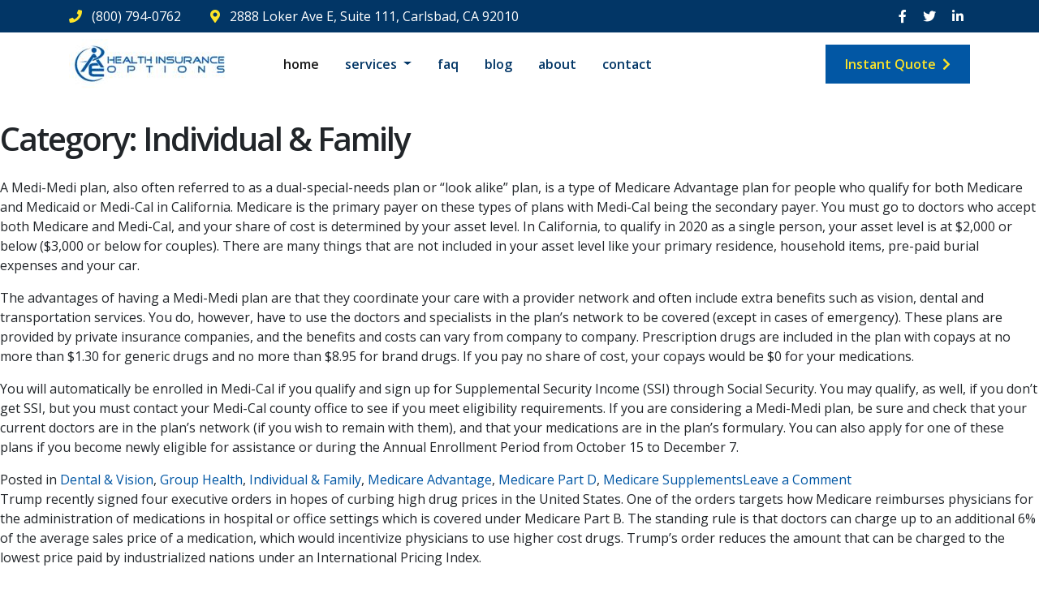

--- FILE ---
content_type: text/html; charset=UTF-8
request_url: https://www.aehealthinsuranceoptions.com/category/individual-family/page/2/
body_size: 8612
content:
<!doctype html><html lang="en"><head><meta charset="UTF-8"><meta name="viewport" content="width=device-width, initial-scale=1"><link rel="profile" href="https://gmpg.org/xfn/11"><link media="all" href="https://www.aehealthinsuranceoptions.com/wp-content/cache/autoptimize/css/autoptimize_335954a8f9cec84d24eb179317573f9b.css" rel="stylesheet" /><title>Individual &amp; Family Archives - Page 2 of 2 - AE Health Insurance Options</title><meta name='robots' content='max-image-preview:large' /><meta name="robots" content="max-snippet:-1, max-image-preview:large, max-video-preview:-1"/><link rel="canonical" href="https://www.aehealthinsuranceoptions.com/category/individual-family/page/2/" /><link rel="prev" href="https://www.aehealthinsuranceoptions.com/category/individual-family/" /><meta property="og:locale" content="en_US" /><meta property="og:type" content="object" /><meta property="og:title" content="Individual &amp; Family Archives - Page 2 of 2 - AE Health Insurance Options" /><meta property="og:url" content="https://www.aehealthinsuranceoptions.com/category/individual-family/" /><meta property="og:site_name" content="AE Health Insurance Options" /><meta name="twitter:card" content="summary_large_image" /><meta name="twitter:title" content="Individual &amp; Family Archives - Page 2 of 2 - AE Health Insurance Options" /><meta name="twitter:site" content="@aehealthins" /> <script type='application/ld+json' class='yoast-schema-graph yoast-schema-graph--main'>{"@context":"https://schema.org","@graph":[{"@type":"Organization","@id":"https://www.aehealthinsuranceoptions.com/#organization","name":"AE Health Insurance Options","url":"https://www.aehealthinsuranceoptions.com/","sameAs":["https://www.aehealthinsuranceoptions.com/","https://www.linkedin.com/company/aehealthinsuranceoptions/","https://twitter.com/aehealthins"],"logo":{"@type":"ImageObject","@id":"https://www.aehealthinsuranceoptions.com/#logo","inLanguage":"en","url":"https://www.aehealthinsuranceoptions.com/wp-content/uploads/2020/01/final-e1579222667232.jpg","width":200,"height":61,"caption":"AE Health Insurance Options"},"image":{"@id":"https://www.aehealthinsuranceoptions.com/#logo"}},{"@type":"WebSite","@id":"https://www.aehealthinsuranceoptions.com/#website","url":"https://www.aehealthinsuranceoptions.com/","name":"AE Health Insurance Options","inLanguage":"en","description":"Medicare Supplement and Health Insurance Plans","publisher":{"@id":"https://www.aehealthinsuranceoptions.com/#organization"},"potentialAction":[{"@type":"SearchAction","target":"https://www.aehealthinsuranceoptions.com/?s={search_term_string}","query-input":"required name=search_term_string"}]},{"@type":"CollectionPage","@id":"https://www.aehealthinsuranceoptions.com/category/individual-family/page/2/#webpage","url":"https://www.aehealthinsuranceoptions.com/category/individual-family/page/2/","name":"Individual &amp; Family Archives - Page 2 of 2 - AE Health Insurance Options","isPartOf":{"@id":"https://www.aehealthinsuranceoptions.com/#website"},"inLanguage":"en"}]}</script> <link rel='dns-prefetch' href='//fonts.googleapis.com' /><link rel='dns-prefetch' href='//s.w.org' /><link rel="alternate" type="application/rss+xml" title="AE Health Insurance Options &raquo; Feed" href="https://www.aehealthinsuranceoptions.com/feed/" /><link rel="alternate" type="application/rss+xml" title="AE Health Insurance Options &raquo; Comments Feed" href="https://www.aehealthinsuranceoptions.com/comments/feed/" /><link rel="alternate" type="application/rss+xml" title="AE Health Insurance Options &raquo; Individual &amp; Family Category Feed" href="https://www.aehealthinsuranceoptions.com/category/individual-family/feed/" /> <script type="text/javascript">window._wpemojiSettings = {"baseUrl":"https:\/\/s.w.org\/images\/core\/emoji\/13.0.1\/72x72\/","ext":".png","svgUrl":"https:\/\/s.w.org\/images\/core\/emoji\/13.0.1\/svg\/","svgExt":".svg","source":{"concatemoji":"https:\/\/www.aehealthinsuranceoptions.com\/wp-includes\/js\/wp-emoji-release.min.js?ver=5.7.14"}};
			!function(e,a,t){var n,r,o,i=a.createElement("canvas"),p=i.getContext&&i.getContext("2d");function s(e,t){var a=String.fromCharCode;p.clearRect(0,0,i.width,i.height),p.fillText(a.apply(this,e),0,0);e=i.toDataURL();return p.clearRect(0,0,i.width,i.height),p.fillText(a.apply(this,t),0,0),e===i.toDataURL()}function c(e){var t=a.createElement("script");t.src=e,t.defer=t.type="text/javascript",a.getElementsByTagName("head")[0].appendChild(t)}for(o=Array("flag","emoji"),t.supports={everything:!0,everythingExceptFlag:!0},r=0;r<o.length;r++)t.supports[o[r]]=function(e){if(!p||!p.fillText)return!1;switch(p.textBaseline="top",p.font="600 32px Arial",e){case"flag":return s([127987,65039,8205,9895,65039],[127987,65039,8203,9895,65039])?!1:!s([55356,56826,55356,56819],[55356,56826,8203,55356,56819])&&!s([55356,57332,56128,56423,56128,56418,56128,56421,56128,56430,56128,56423,56128,56447],[55356,57332,8203,56128,56423,8203,56128,56418,8203,56128,56421,8203,56128,56430,8203,56128,56423,8203,56128,56447]);case"emoji":return!s([55357,56424,8205,55356,57212],[55357,56424,8203,55356,57212])}return!1}(o[r]),t.supports.everything=t.supports.everything&&t.supports[o[r]],"flag"!==o[r]&&(t.supports.everythingExceptFlag=t.supports.everythingExceptFlag&&t.supports[o[r]]);t.supports.everythingExceptFlag=t.supports.everythingExceptFlag&&!t.supports.flag,t.DOMReady=!1,t.readyCallback=function(){t.DOMReady=!0},t.supports.everything||(n=function(){t.readyCallback()},a.addEventListener?(a.addEventListener("DOMContentLoaded",n,!1),e.addEventListener("load",n,!1)):(e.attachEvent("onload",n),a.attachEvent("onreadystatechange",function(){"complete"===a.readyState&&t.readyCallback()})),(n=t.source||{}).concatemoji?c(n.concatemoji):n.wpemoji&&n.twemoji&&(c(n.twemoji),c(n.wpemoji)))}(window,document,window._wpemojiSettings);</script> <link rel='stylesheet' id='open-sans-css'  href='https://fonts.googleapis.com/css?family=Open+Sans%3A300italic%2C400italic%2C600italic%2C300%2C400%2C600&#038;subset=latin%2Clatin-ext&#038;display=fallback&#038;ver=5.7.14' type='text/css' media='all' /> <script type='text/javascript' src='https://www.aehealthinsuranceoptions.com/wp-includes/js/jquery/jquery.min.js?ver=3.5.1' id='jquery-core-js'></script> <script type='text/javascript' src='https://www.aehealthinsuranceoptions.com/wp-includes/js/jquery/jquery-migrate.min.js?ver=3.3.2' id='jquery-migrate-js'></script> <link rel="https://api.w.org/" href="https://www.aehealthinsuranceoptions.com/wp-json/" /><link rel="alternate" type="application/json" href="https://www.aehealthinsuranceoptions.com/wp-json/wp/v2/categories/6" /><link rel="EditURI" type="application/rsd+xml" title="RSD" href="https://www.aehealthinsuranceoptions.com/xmlrpc.php?rsd" /><link rel="wlwmanifest" type="application/wlwmanifest+xml" href="https://www.aehealthinsuranceoptions.com/wp-includes/wlwmanifest.xml" /><meta name="generator" content="WordPress 5.7.14" /><link rel='dns-prefetch' href='//jetpack.wordpress.com'/><link rel='dns-prefetch' href='//s0.wp.com'/><link rel='dns-prefetch' href='//s1.wp.com'/><link rel='dns-prefetch' href='//s2.wp.com'/><link rel='dns-prefetch' href='//public-api.wordpress.com'/><link rel='dns-prefetch' href='//0.gravatar.com'/><link rel='dns-prefetch' href='//1.gravatar.com'/><link rel='dns-prefetch' href='//2.gravatar.com'/><link rel='dns-prefetch' href='//widgets.wp.com'/><link rel="icon" href="https://www.aehealthinsuranceoptions.com/wp-content/uploads/2020/01/cropped-favicon-32x32.png" sizes="32x32" /><link rel="icon" href="https://www.aehealthinsuranceoptions.com/wp-content/uploads/2020/01/cropped-favicon-192x192.png" sizes="192x192" /><link rel="apple-touch-icon" href="https://www.aehealthinsuranceoptions.com/wp-content/uploads/2020/01/cropped-favicon-180x180.png" /><meta name="msapplication-TileImage" content="https://www.aehealthinsuranceoptions.com/wp-content/uploads/2020/01/cropped-favicon-270x270.png" />  <script async src="https://www.googletagmanager.com/gtag/js?id=UA-163792299-1"></script> <script>window.dataLayer = window.dataLayer || [];
	  function gtag(){dataLayer.push(arguments);}
	  gtag('js', new Date());

	  gtag('config', 'UA-163792299-1');</script> </head><body data-rsssl=1 class="archive paged category category-individual-family category-6 wp-custom-logo paged-2 category-paged-2 hfeed"><div id="page" class="site"> <a class="skip-link screen-reader-text" href="#content">Skip to content</a><header id="masthead" class="site-header fixed-top"><div class="topNav"><div class="container"><div class="row"><div class="col-sm-7"><p class="text-center text-sm-left"> <a href="tel:8007940762" target="_blank"><i class="fas fa-phone"></i> (800) 794-0762</a> <a class="topNavLocation" href="https://www.google.com/maps/search/ae%20health%20insurance%20options?hl=en&source=opensearch" target="_blank"><i class="fas fa-map-marker-alt"></i> 2888 Loker Ave E, Suite 111, Carlsbad, CA 92010</a></p></div><div class="col-sm-5 text-right"><p><a href="https://www.facebook.com/aehealthinsuranceoptions/" target="_blank"><i class="fab fa-facebook-f"></i></a> <a href="https://twitter.com/aehealthins" target="_blank"><i class="fab fa-twitter"></i></a> <a href="https://www.linkedin.com/company/aehealthinsuranceoptions/" target="_blank"><i class="fab fa-linkedin-in"></i></a></p></div></div></div></div><nav class="navbar navbar-expand-lg navbar-light"><div class="container"> <a href="https://www.aehealthinsuranceoptions.com/" class="custom-logo-link" rel="home"><noscript><img width="200" height="61" src="https://www.aehealthinsuranceoptions.com/wp-content/uploads/2020/01/final-e1579222667232.jpg" class="custom-logo" alt="AE Health Insurance Options Logo" /></noscript><img width="200" height="61" src='data:image/svg+xml,%3Csvg%20xmlns=%22http://www.w3.org/2000/svg%22%20viewBox=%220%200%20200%2061%22%3E%3C/svg%3E' data-src="https://www.aehealthinsuranceoptions.com/wp-content/uploads/2020/01/final-e1579222667232.jpg" class="lazyload custom-logo" alt="AE Health Insurance Options Logo" /></a> <button class="navbar-toggler" type="button" data-toggle="collapse" data-target="#navbarSupportedContent" aria-controls="navbarSupportedContent" aria-expanded="false" aria-label="Toggle navigation"> <span class="navbar-toggler-icon"></span> </button><div class="collapse navbar-collapse" id="navbarSupportedContent"><ul class="navbar-nav mr-auto"><li class="nav-item active"> <a class="nav-link" href="https://www.aehealthinsuranceoptions.com">Home <span class="sr-only">(current)</span></a></li><li class="nav-item dropdown"> <a class="nav-link dropdown-toggle" href="https://www.aehealthinsuranceoptions.com" id="navbarDropdown" role="button" data-toggle="dropdown" aria-haspopup="true" aria-expanded="false"> Services </a><div class="dropdown-menu" aria-labelledby="navbarDropdown"> <a class="dropdown-item" href="https://www.aehealthinsuranceoptions.com/medicare-supplements/">Medicare Supplements</a> <a class="dropdown-item" href="https://www.aehealthinsuranceoptions.com/medicare-advantage/">Medicare Advantage</a> <a class="dropdown-item" href="https://www.aehealthinsuranceoptions.com/medicare-part-d/">Medicare Part D</a> <a class="dropdown-item" href="https://www.aehealthinsuranceoptions.com/individual-family/">Individual & Family</a> <a class="dropdown-item" href="https://www.aehealthinsuranceoptions.com/group-health/">Group Health</a> <a class="dropdown-item" href="https://www.aehealthinsuranceoptions.com/dental-vision/">Dental & Vision</a></div></li><li class="nav-item"> <a class="nav-link" href="https://www.aehealthinsuranceoptions.com/faq/">FAQ</a></li><li class="nav-item"> <a class="nav-link" href="https://www.aehealthinsuranceoptions.com/blog/">Blog</a></li><li class="nav-item"> <a class="nav-link" href="https://www.aehealthinsuranceoptions.com/about/">About</a></li><li class="nav-item"> <a class="nav-link" href="https://www.aehealthinsuranceoptions.com/contact/">Contact</a></li></ul><ul class="navbar-nav ml-auto"><li class="nav-item"> <button class="btn btnBlue"><a class="" href="https://www.aehealthinsuranceoptions.com/instant-quote/">Instant Quote <i class="fas fa-chevron-right"></i></a></button></li></ul></div></div></nav></header><div id="content" class="site-content"><div id="primary" class="content-area"><main id="main" class="site-main"><header class="page-header"><h1 class="page-title">Category: <span>Individual &amp; Family</span></h1></header><article id="post-385" class="post-385 post type-post status-publish format-standard hentry category-dental-vision category-group-health category-individual-family category-medicare-advantage category-medicare-part-d category-medicare-supplements"><p>A Medi-Medi plan, also often referred to as a dual-special-needs plan or &#8220;look alike&#8221; plan, is a type of Medicare Advantage plan for people who qualify for both Medicare and Medicaid or Medi-Cal in California.  Medicare is the primary payer on these types of plans with Medi-Cal being the secondary payer.  You must go to doctors who accept both Medicare and Medi-Cal, and your share of cost is determined by your asset level.   In California, to qualify in 2020 as a single person, your asset level is at $2,000 or below ($3,000 or below for couples).  There are many things that are not included in your asset level like your primary residence, household items, pre-paid burial expenses and your car.</p><p>The advantages of having a Medi-Medi plan are that they coordinate your care with a provider network and often include extra benefits such as vision, dental and transportation services.  You do, however, have to use the doctors and specialists in the plan&#8217;s network to be covered (except in cases of emergency).  These plans are provided by private insurance companies, and the benefits and costs can vary from company to company.  Prescription drugs are included in the plan with copays at no more than  $1.30 for generic drugs and no more than $8.95 for brand drugs.  If you pay no share of cost, your copays would be $0 for your medications.</p><p>You will automatically be enrolled in Medi-Cal if you qualify and sign up for Supplemental Security Income (SSI) through Social Security.  You may qualify, as well, if you don&#8217;t get SSI, but you must contact your Medi-Cal county office to see if you meet eligibility requirements.  If you are considering a Medi-Medi plan, be sure and check that your current doctors are in the plan&#8217;s network (if you wish to remain with them), and that your medications are in the plan&#8217;s formulary.  You can also apply for one of these plans if you become newly eligible for assistance or during the Annual Enrollment Period from October 15 to December 7.</p><p></p><footer class="entry-footer"> <span class="cat-links">Posted in <a href="https://www.aehealthinsuranceoptions.com/category/dental-vision/" rel="category tag">Dental &amp; Vision</a>, <a href="https://www.aehealthinsuranceoptions.com/category/group-health/" rel="category tag">Group Health</a>, <a href="https://www.aehealthinsuranceoptions.com/category/individual-family/" rel="category tag">Individual &amp; Family</a>, <a href="https://www.aehealthinsuranceoptions.com/category/medicare-advantage/" rel="category tag">Medicare Advantage</a>, <a href="https://www.aehealthinsuranceoptions.com/category/medicare-part-d/" rel="category tag">Medicare Part D</a>, <a href="https://www.aehealthinsuranceoptions.com/category/medicare-supplements/" rel="category tag">Medicare Supplements</a></span><span class="comments-link"><a href="https://www.aehealthinsuranceoptions.com/what-are-medi-medi-plans/#respond">Leave a Comment<span class="screen-reader-text"> on What Are Medi-Medi Plans?</span></a></span></footer></article><article id="post-370" class="post-370 post type-post status-publish format-standard hentry category-group-health category-individual-family category-medicare-advantage category-medicare-part-d category-medicare-supplements"><p>Trump recently signed four executive orders in hopes of curbing high drug prices in the United States.  One of the orders targets how Medicare reimburses physicians for the administration of medications in hospital or office settings which is covered under Medicare Part B.  The standing rule is that doctors can charge up to an additional 6%  of the average sales price of a medication, which would incentivize physicians to use higher cost drugs.  Trump&#8217;s order reduces the amount that can be charged to the lowest price paid by industrialized nations under an International Pricing Index.</p><p>Another executive order revamps the rebate rule which allows pharmacy benefit managers to pocket these payments instead of passing these discounts to the consumer.  Under the order, patients would receive the savings instead of these middlemen, who would receive a fixed dollar amount instead of a percentage of the price of the medications.</p><p>Obtaining  low-cost drugs from other countries is addressed in an order which allows FDA-approved medications to be imported, and the final order targets lowering the cost of insulin and epinephrine.  Insulin prices have more than doubled in the last five years and the average cost of a two-pack EpiPen continues to soar.  The order would require Federally Qualified Health Centers who serve low-income patients to pass on savings to their consumers instead of pocketing the discounts made available to them under the federal drug discount program or 340B.</p><footer class="entry-footer"> <span class="cat-links">Posted in <a href="https://www.aehealthinsuranceoptions.com/category/group-health/" rel="category tag">Group Health</a>, <a href="https://www.aehealthinsuranceoptions.com/category/individual-family/" rel="category tag">Individual &amp; Family</a>, <a href="https://www.aehealthinsuranceoptions.com/category/medicare-advantage/" rel="category tag">Medicare Advantage</a>, <a href="https://www.aehealthinsuranceoptions.com/category/medicare-part-d/" rel="category tag">Medicare Part D</a>, <a href="https://www.aehealthinsuranceoptions.com/category/medicare-supplements/" rel="category tag">Medicare Supplements</a></span><span class="comments-link"><a href="https://www.aehealthinsuranceoptions.com/summary-of-executive-orders-to-lower-prescription-drug-costs/#respond">Leave a Comment<span class="screen-reader-text"> on Summary of Executive Orders to Lower Prescription Drug Costs</span></a></span></footer></article><article id="post-342" class="post-342 post type-post status-publish format-standard hentry category-individual-family category-medicare-advantage category-medicare-part-d category-medicare-supplements"><p> When you are considering your options to cover the gaps in Medicare, i.e. deductibles, copays and coinsurance (yes, Medicare has all those), you might be looking at Supplemental or Advantage plans.   There is a lot of confusion about how these types of plans differ and how they cover what Medicare doesn&#8217;t.</p><p> First, let&#8217;s take a look at Medicare Supplemental plans.   These plans work similar to a PPO.   With a regular PPO plan you can go to doctors in or out of network, but you generally pay more if you go out of network.  Medicare Supplemental plans work a little differently because there are no networks.   The only stipulation is that you must go to doctors that take Medicare whether they are primary care doctors or specialists.   You can go to any doctor throughout the United States, including specialists, and be covered under your Supplemental plan.   Supplemental plans are standardized, which means they have the same coverage regardless of carrier or region and are offered by private insurance companies.  Premiums are determined by age and geographic location.   You don&#8217;t need referrals from your primary care doctor to see a specialist.   Supplemental plans do not include prescription drug coverage so you would have to purchase a separate Part D drug plan to cover your prescription medications.</p><p> Advantage Plans are also called Medicare Part C.   Most Advantage plans work like an HMO.   You must go to network doctors or you won&#8217;t be covered.   They are specific to a certain geographic location, usually by county, and, in most cases,  you must get a referral from your primary care doctor to see a specialist.   Advantage plans are offered through private insurance companies and combine your Medicare Parts A, B and D (prescription drug coverage) into one plan.   There are some plans that don&#8217;t  have the Part D added if you have other drug coverage like Veteran&#8217;s Benefits.   When you sign up for an Advantage Plan, you opt out of Original Medicare and the plan administers all your benefits.   These plans may offer extra coverage like vision, hearing, and transportation to and from medical facilities, although some Supplemental plans are beginning to add these benefits as well.   Advantage Plans include Special Needs Plans for people with certain chronic conditions like diabetes or heart disease and those that are eligible for both Medicare and Medi-Cal.</p><p></p><p></p><p></p><footer class="entry-footer"> <span class="cat-links">Posted in <a href="https://www.aehealthinsuranceoptions.com/category/individual-family/" rel="category tag">Individual &amp; Family</a>, <a href="https://www.aehealthinsuranceoptions.com/category/medicare-advantage/" rel="category tag">Medicare Advantage</a>, <a href="https://www.aehealthinsuranceoptions.com/category/medicare-part-d/" rel="category tag">Medicare Part D</a>, <a href="https://www.aehealthinsuranceoptions.com/category/medicare-supplements/" rel="category tag">Medicare Supplements</a></span><span class="comments-link"><a href="https://www.aehealthinsuranceoptions.com/medicare-supplemental-plan-vs-medicare-advantage-plan/#respond">Leave a Comment<span class="screen-reader-text"> on Medicare Supplemental Plan vs. Medicare Advantage Plan</span></a></span></footer></article><article id="post-251" class="post-251 post type-post status-publish format-standard has-post-thumbnail hentry category-individual-family"><p>The department of Health and Human Services included in its terms and conditions for hospitals, clinics and doctors who receive federal emergency funding a clause which bans surprise billing. The clause states that, “for all care for a possible or actual case of COVID-19, the provider will not charge patients any more in out-of-pocket costs than they would have if the provider were in-network, or contracted with their insurance company.” The guidance further states, “HHS broadly views every patient as a possible case of COVID-19.”</p><p>Leaving the door open to allow everyone to be viewed as a potential coronavirus patient may not have been the intent of HHS. “Because the terms and conditions do not appear to be sufficiently clarified, there is a concern that there will be legal challenges around the balance-billing provision,” said health policy consultant, Rodney Whitlock.</p><p>Balance billing has been a health-care practice for years, allowing the industry broad control on how they bill patients. It is banned in many states, but there is no federal legislation on the matter. Jack Hoadley, a professor of health policy at Georgetown University, said the HHS terms for eligibility to receive CARES-ACT funding could address problems not explicitly sited in the relief legislation like patients billed for testing for COVID-19 when the results come back negative.</p><p>“The providers, the insurers, everybody else is going to need clarification, as well as, of course, all of us as potential patients,” Hoadley said. “That’s going to affect our willingness to seek testing or treatment.”</p><footer class="entry-footer"> <span class="cat-links">Posted in <a href="https://www.aehealthinsuranceoptions.com/category/individual-family/" rel="category tag">Individual &amp; Family</a></span><span class="comments-link"><a href="https://www.aehealthinsuranceoptions.com/surprise-billing-banned-for-covid-19-patients/#respond">Leave a Comment<span class="screen-reader-text"> on Surprise Billing Banned For COVID-19 Patients</span></a></span></footer></article><article id="post-184" class="post-184 post type-post status-publish format-standard hentry category-dental-vision category-group-health category-individual-family category-medicare-advantage category-medicare-part-d category-medicare-supplements"><p><strong>Balance Billing is a common problem when you go to out-of-network doctors not covered or partially covered by your health insurance.</strong> The consumer is charged for these costs in bills that could come weeks or months after the initial visit or procedure.</p><p>There are steps you can take, however, to mitigate these surprise medical bills. &nbsp;First, be sure to check your Explanation&nbsp;of Benefits (EOB) which usually comes with the bill. &nbsp;Check the dates to make sure the service you are being billed for is accurate and which services were actually performed by out-of-network providers. &nbsp;Be prepared. &nbsp;Get an itemized copy of your bill and know what the &#8220;usual&#8221; charge is for the procedure. &nbsp;Sites like&nbsp;<a rel="noreferrer noopener" href="https://www.fairhealthconsumer.org/" target="_blank">FAIR Health</a>&nbsp;can help you determine what costs are common for medical procedures in your area. &nbsp;Call the provider and ask to speak to someone in billing who can assist you with the bill. &nbsp;You can also write to your insurer and request that they cover a portion or all of the balance billing.</p><p>Ultimately, one of the best ways to avoid balance billing is to make sure you go to network providers. &nbsp;Call your insurer in advance, if possible, to make certain all your care is being handled by in-network doctors, from the surgeon to the anesthesiologist. &nbsp;Make sure all lab work and tests needed in preparation for the surgery is covered as well. &nbsp;<br></p><footer class="entry-footer"> <span class="cat-links">Posted in <a href="https://www.aehealthinsuranceoptions.com/category/dental-vision/" rel="category tag">Dental &amp; Vision</a>, <a href="https://www.aehealthinsuranceoptions.com/category/group-health/" rel="category tag">Group Health</a>, <a href="https://www.aehealthinsuranceoptions.com/category/individual-family/" rel="category tag">Individual &amp; Family</a>, <a href="https://www.aehealthinsuranceoptions.com/category/medicare-advantage/" rel="category tag">Medicare Advantage</a>, <a href="https://www.aehealthinsuranceoptions.com/category/medicare-part-d/" rel="category tag">Medicare Part D</a>, <a href="https://www.aehealthinsuranceoptions.com/category/medicare-supplements/" rel="category tag">Medicare Supplements</a></span><span class="comments-link"><a href="https://www.aehealthinsuranceoptions.com/how-to-avoid-surprise-medical-bills/#respond">Leave a Comment<span class="screen-reader-text"> on How To Avoid Surprise Medical Bills</span></a></span></footer></article><nav class="navigation posts-navigation" role="navigation" aria-label="Posts"><h2 class="screen-reader-text">Posts navigation</h2><div class="nav-links"><div class="nav-next"><a href="https://www.aehealthinsuranceoptions.com/category/individual-family/" >Newer posts</a></div></div></nav></main></div><aside id="secondary" class="widget-area"><section id="search-2" class="widget widget_search"><form role="search" method="get" class="search-form" action="https://www.aehealthinsuranceoptions.com/"> <label> <span class="screen-reader-text">Search for:</span> <input type="search" class="search-field" placeholder="Search &hellip;" value="" name="s" /> </label> <input type="submit" class="search-submit" value="Search" /></form></section><section id="text-2" class="widget widget_text"><h2 class="widget-title">Our Information</h2><div class="textwidget"><p><strong>AE Health Insurance Options<br /> </strong>2888 Loker Ave E, Suite 111<br /> Carlsbad, CA 92010</p><p><a href="tel:8007940762">(800) 794-0762</a><br /> <a href="mailto:info@aehealthinsuranceoptions.com">info@aehealthinsuranceoptions.com</a></p></div></section><section id="recent-posts-widget-with-thumbnails-2" class="widget recent-posts-widget-with-thumbnails"><div id="rpwwt-recent-posts-widget-with-thumbnails-2" class="rpwwt-widget"><h2 class="widget-title">Recent Blog Posts</h2><ul><li><a href="https://www.aehealthinsuranceoptions.com/how-medications-are-covered-by-medicare/"><span class="rpwwt-post-title">How Medications Are Covered by Medicare</span></a><div class="rpwwt-post-date">May 30, 2025</div></li><li><a href="https://www.aehealthinsuranceoptions.com/medicare-scams-to-watch-out-for/"><span class="rpwwt-post-title">Medicare Scams To Watch Out For</span></a><div class="rpwwt-post-date">May 6, 2025</div></li><li><a href="https://www.aehealthinsuranceoptions.com/what-is-the-5-star-rating-for-medicare-advantage-plans/"><span class="rpwwt-post-title">What Is the 5-Star Rating for Medicare Advantage Plans?</span></a><div class="rpwwt-post-date">June 20, 2023</div></li></ul></div></section></aside></div><footer id="colophon" class="site-footer py-3 py-sm-5"><div class="container"><div class="row"><div class="col-sm-5"><h2 class="pt-0">Request a call back.</h2><div class="headerSpacer"></div><p>Thank you for requesting a call back from AE Health Insurance Options.  We look forward to answering your questions and assisting with your health insurance needs.  Lisa or Mike will call you back within the next 24 hours.</p><p> <a href="tel:8007940762" target="_blank"><i class="fas fa-phone"></i> (800) 794-0762</a></p></div><div class="col-sm-7"></div></div><div class="site-info text-sm-center"><p style="font-size: 0.85rem; margin-top: 2rem;"> We do not offer every plan available in your area. Any information we provide is limited to those plans we do offer in your area.  Please contact <a href="https://www.medicare.gov/" target='_blank' style="color: #fde428;">Medicare.gov</a> or <a href='tel:180069948819' target='_blank' style="color: #fde428;">1-800-MEDICARE</a> to get information on all of your options.</p><p><a href="https://brytdesigns.com" target="_blank" style="color: #888;">Website Design &amp; Development by Bryt Designs in Long Beach, CA</a></p></div></div></footer></div> <noscript><style>.lazyload{display:none;}</style></noscript><script data-noptimize="1">window.lazySizesConfig=window.lazySizesConfig||{};window.lazySizesConfig.loadMode=1;</script><script async data-noptimize="1" src='https://www.aehealthinsuranceoptions.com/wp-content/plugins/autoptimize/classes/external/js/lazysizes.min.js?ao_version=2.6.2'></script><script type='text/javascript' id='contact-form-7-js-extra'>var wpcf7 = {"apiSettings":{"root":"https:\/\/www.aehealthinsuranceoptions.com\/wp-json\/contact-form-7\/v1","namespace":"contact-form-7\/v1"},"cached":"1"};</script> <script type='text/javascript' src='https://www.aehealthinsuranceoptions.com/wp-content/plugins/contact-form-7/includes/js/scripts.js?ver=5.1.7' id='contact-form-7-js'></script> <script type='text/javascript' src='https://www.aehealthinsuranceoptions.com/wp-content/themes/ae-health-insurance-options/js/navigation.js?ver=20151215' id='ae-health-insurance-options-navigation-js'></script> <script type='text/javascript' src='https://www.aehealthinsuranceoptions.com/wp-content/themes/ae-health-insurance-options/js/bootstrap.min.js?ver=5.7.14' id='bootstrap-js'></script> <script type='text/javascript' src='https://www.aehealthinsuranceoptions.com/wp-content/themes/ae-health-insurance-options/js/slick.min.js?ver=5.7.14' id='slick-js'></script> <script type='text/javascript' src='https://www.aehealthinsuranceoptions.com/wp-content/themes/ae-health-insurance-options/js/custom.js?ver=5.7.14' id='custom-js'></script> <script type='text/javascript' src='https://www.aehealthinsuranceoptions.com/wp-content/themes/ae-health-insurance-options/js/skip-link-focus-fix.js?ver=20151215' id='ae-health-insurance-options-skip-link-focus-fix-js'></script> <script type='text/javascript' src='https://www.aehealthinsuranceoptions.com/wp-includes/js/wp-embed.min.js?ver=5.7.14' id='wp-embed-js'></script> <script type='text/javascript' src='https://stats.wp.com/e-202605.js' async='async' defer='defer'></script> <script type='text/javascript'>_stq = window._stq || [];
	_stq.push([ 'view', {v:'ext',j:'1:8.5',blog:'176998652',post:'0',tz:'0',srv:'www.aehealthinsuranceoptions.com'} ]);
	_stq.push([ 'clickTrackerInit', '176998652', '0' ]);</script> </body></html>

--- FILE ---
content_type: text/javascript
request_url: https://www.aehealthinsuranceoptions.com/wp-content/themes/ae-health-insurance-options/js/custom.js?ver=5.7.14
body_size: 247
content:
jQuery(document).ready(function ($) {

  $('.continuousScroll').slick({
    speed: 4000,
    autoplay: true,
    autoplaySpeed: 0,
    cssEase: 'linear',
    slidesToShow: 1,
    slidesToScroll: 1,
    variableWidth: true,
    pauseOnHover: false,
    pauseOnFocus: false,
    arrows: false
  }); 

    $('.events-for').slick({
      slidesToShow: 1,
      slidesToScroll: 1,
      arrows: false,
      dots: false,
      fade: true,
      infinite: true,
      speed: 500,
      fade: true,
      cssEase: 'linear',
      asNavFor: '.events-nav',
      autoplay: true,
      autoplaySpeed: 4000
    });
    $('.events-nav').slick({
      slidesToShow: 3,
      slidesToScroll: 1,
      asNavFor: '.events-for',
      dots: false,
      arrows: false,
      focusOnSelect: true,
      vertical: true,
      verticalSwiping: true
    }); 

    // +/- icons on FAQ accordion
    $(".collapse.show").each(function(){
        $(this).prev(".card-header").find(".fa").addClass("fa-minus").removeClass("fa-plus");
    });

    // Toggle plus minus icon on show hide of collapse element
    $(".collapse").on('show.bs.collapse', function(){
        $(this).prev(".card-header").find(".fa").removeClass("fa-plus").addClass("fa-minus");
    }).on('hide.bs.collapse', function(){
        $(this).prev(".card-header").find(".fa").removeClass("fa-minus").addClass("fa-plus");
    });
  
});